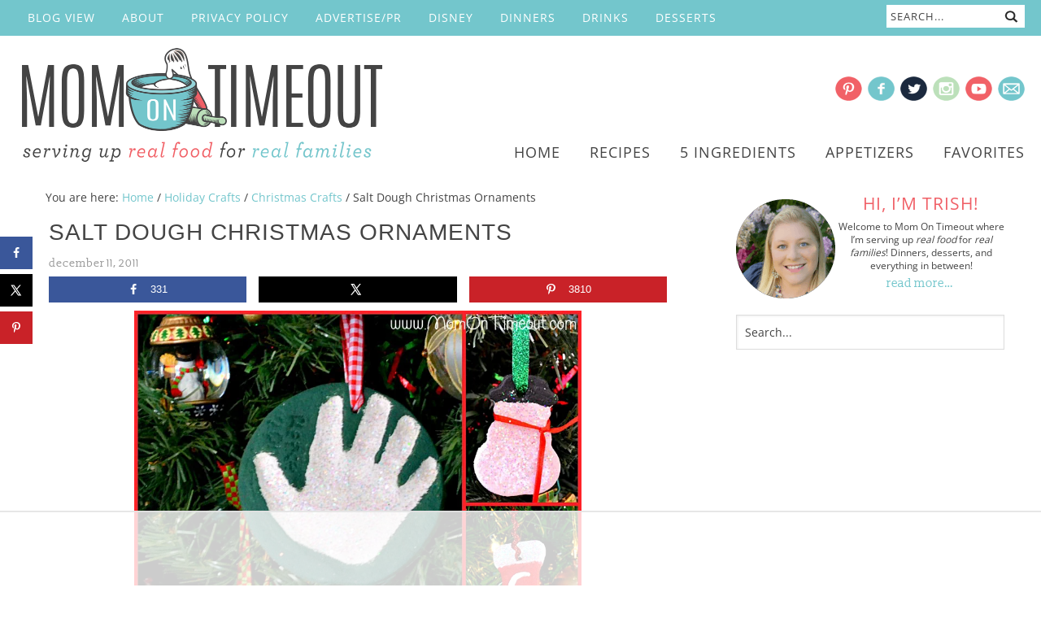

--- FILE ---
content_type: text/html
request_url: https://api.intentiq.com/profiles_engine/ProfilesEngineServlet?at=39&mi=10&dpi=936734067&pt=17&dpn=1&iiqidtype=2&iiqpcid=3e70f614-b07b-4445-90f7-a7664d963ea9&iiqpciddate=1768458334473&pcid=5a006212-cd0c-47ac-85eb-6c90d902091c&idtype=3&gdpr=0&japs=false&jaesc=0&jafc=0&jaensc=0&jsver=0.33&testGroup=A&source=pbjs&ABTestingConfigurationSource=group&abtg=A&vrref=https%3A%2F%2Fwww.momontimeout.com
body_size: 54
content:
{"abPercentage":97,"adt":1,"ct":2,"isOptedOut":false,"data":{"eids":[]},"dbsaved":"false","ls":true,"cttl":86400000,"abTestUuid":"g_059f1cfb-606a-4092-893c-0b212f5c6545","tc":9,"sid":-443810202}

--- FILE ---
content_type: text/html; charset=utf-8
request_url: https://www.google.com/recaptcha/api2/aframe
body_size: 269
content:
<!DOCTYPE HTML><html><head><meta http-equiv="content-type" content="text/html; charset=UTF-8"></head><body><script nonce="x0WIKdj3egBGouFkmB-S0A">/** Anti-fraud and anti-abuse applications only. See google.com/recaptcha */ try{var clients={'sodar':'https://pagead2.googlesyndication.com/pagead/sodar?'};window.addEventListener("message",function(a){try{if(a.source===window.parent){var b=JSON.parse(a.data);var c=clients[b['id']];if(c){var d=document.createElement('img');d.src=c+b['params']+'&rc='+(localStorage.getItem("rc::a")?sessionStorage.getItem("rc::b"):"");window.document.body.appendChild(d);sessionStorage.setItem("rc::e",parseInt(sessionStorage.getItem("rc::e")||0)+1);localStorage.setItem("rc::h",'1768458342469');}}}catch(b){}});window.parent.postMessage("_grecaptcha_ready", "*");}catch(b){}</script></body></html>

--- FILE ---
content_type: text/plain
request_url: https://rtb.openx.net/openrtbb/prebidjs
body_size: -86
content:
{"id":"577fbc31-7ccd-427e-86fd-66230421fa2c","nbr":0}

--- FILE ---
content_type: text/plain; charset=utf-8
request_url: https://ads.adthrive.com/http-api/cv2
body_size: 4361
content:
{"om":["06p643vp","0b0m8l4f","0nkew1d9","0sm4lr19","1","10011/168b08762f91180e1df5cf476e12f4b7","10011/6d6f4081f445bfe6dd30563fe3476ab4","10011/7fd34be4900e156030db159af81e8ded","10011/8b27c31a5a670fa1f1bbaf67c61def2e","10011/ba9f11025c980a17f6936d2888902e29","10011/f981d5295ad2b71e31aa99000b1d6fef","10310289136970_462615644","10310289136970_593674671","10310289136970_594352012","10877374","11142692","11896988","12010080","12010084","12010088","12123650","12142259","12219633","124843_8","124844_19","124848_7","124853_7","12623897","12623899","12623900","1832l91i","19stw62w","1cmuj15l","1ftzvfyu","1kpjxj5u","1ktgrre1","1n7ce9xi","1p4k6hot","202d4qe7","205mlbis","2132:42828301","2132:45327622","2132:45500596","2132:45517515","2132:45563177","222tsaq1","2249:650628539","2249:655776682","2249:672918103","2249:691914577","2249:694710256","2307:024g8g3j","2307:1p4k6hot","2307:2zz883h7","2307:4ghpg1az","2307:4qxmmgd2","2307:5vwt8ius","2307:875v1cu3","2307:a7w365s6","2307:cv2huqwc","2307:df3ay4lc","2307:ekv63n6v","2307:fvozdz0n","2307:g749lgab","2307:hi8yer5p","2307:itmaz0g4","2307:jaz5omfl","2307:livo1etn","2307:ovzu1bco","2307:ralux098","2307:uxcfox2r","2307:vk7simkb","2307:x9yz5t0i","2307:y6mvqh9c","2319_66419_12499658","2409_25495_176_CR52092920","2409_25495_176_CR52092956","2409_25495_176_CR52092957","2409_25495_176_CR52092959","2409_25495_176_CR52150651","2409_25495_176_CR52153848","2409_25495_176_CR52153849","2409_25495_176_CR52178314","2409_25495_176_CR52178315","2409_25495_176_CR52178316","2409_25495_176_CR52186411","2409_25495_176_CR52188001","242366065","242408891","245841736","25048198","25048612","25048614","25048618","25048620","25048671","25_53v6aquw","25_utberk8n","25_ztlksnbe","26210676","2711_64_11999803","2715_9888_549410","2760:176_CR52092920","2760:176_CR52092956","2760:176_CR52092957","2760:176_CR52150651","2760:176_CR52153849","2760:176_CR52175339","2760:176_CR52175340","2760:176_CR52178315","2760:176_CR52178316","2760:176_CR52186411","2760:176_CR52186412","2760:176_CR52190519","29414696","29414711","2jjp1phz","2y5a5qhb","2zz883h7","306_24765531","306_24765537","306_24765548","308_125203_14","308_125204_11","32288936","33604871","34182009","34534170","3490:CR52092920","3490:CR52092921","3490:CR52092956","3490:CR52178314","3490:CR52178315","3490:CR52178316","3490:CR52186411","3490:CR52190519","3490:CR52212688","34eys5wu","35912746","3658_15038_ixja8zp1","3658_15078_9camwlap","3658_15078_cuudl2xr","3658_15078_fqeh4hao","3658_154624_vk7simkb","3658_15936_ovzu1bco","3658_18098_06p643vp","3658_22079_aufibw45","3658_582283_T26248245","3658_78719_x80qjvac","3658_83553_ujqkqtnh","3702_139777_24765458","3702_139777_24765460","3702_139777_24765461","3702_139777_24765466","3702_139777_24765476","3702_139777_24765481","3702_139777_24765483","3702_139777_24765489","3702_139777_24765494","3702_139777_24765499","3702_139777_24765524","3702_139777_24765527","3702_139777_24765529","3702_139777_24765530","3702_139777_24765531","3702_139777_24765534","3702_139777_24765537","3702_139777_24765540","3702_139777_24765544","3702_139777_24765546","3702_139777_24765550","37cerfai","381513943572","3822:23421345","3LMBEkP-wis","3e6cbb9d","3mxedu9e","3o9hdib5","3q49ttf8","3v2n6fcp","409_192565","409_216326","409_216386","409_216396","409_216406","409_216408","409_216496","409_216504","409_216506","409_220139","409_220336","409_220353","409_223587","409_223599","409_225978","409_225983","409_225988","409_226321","409_226322","409_226324","409_226336","409_227223","409_227224","409_227226","409_227230","409_227235","409_227239","409_227240","409_228055","409_228062","409_228063","409_228073","409_228077","409_228089","409_228346","409_230718","409_231797","42604842","44629254","458901553568","462615644","47869802","481703827","485027845327","49606652","4aqwokyz","4fk9nxse","4ghpg1az","4qxmmgd2","501420","52144948","521_425_203518","521_425_203522","521_425_203535","521_425_203702","521_425_203730","521_425_203732","521_425_203738","521_425_203742","521_425_203868","521_425_203885","521_425_203952","5316_139700_5be498a5-7cd7-4663-a645-375644e33f4f","5316_139700_de0a26f2-c9e8-45e5-9ac3-efb5f9064703","53v6aquw","54044550","54779847","54779873","5510:0nkew1d9","5510:1cmuj15l","5510:cymho2zs","55116643","557_409_216366","557_409_216586","557_409_220139","557_409_220169","557_409_220336","557_409_220343","557_409_220344","557_409_220353","557_409_220368","557_409_223589","557_409_223599","557_409_225988","557_409_228065","557_409_228072","557_409_228073","557_409_228349","557_409_228351","557_409_228354","557_409_228356","557_409_228359","557_409_228363","558_93_a0oxacu8","55965333","559957472","56616793","57149971","58117282","5826500827","593674671","59873208","59873227","5fz7vp77","5ia3jbdy","5sfc9ja1","60618611","609577512","6126589193","61885114","618876699","619089559","61916211","61916225","61916229","61932920","61932925","61932933","61932957","6226505231","6226505239","6226530649","62541139","627225143","627290883","627309156","627309159","62788041","628444256","628444259","628444433","628444436","628444439","628456310","628456313","628456379","628456382","628622163","628622166","628622172","628622175","628622178","628622241","628622244","628622247","628622250","628683371","628687043","628687157","628687460","628687463","628803013","628841673","629007394","629009180","629167998","629168001","629168010","629168565","629171196","629171202","62946736","62976224","62978299","62980385","62981075","651637462","659216891404","659713728691","666004403","680597458938","680_99480_700109393","680_99480_700109399","683692339","683738007","683738706","684492634","684493019","694906156","694912939","696314600","697448680","697896724","699812344","699813340","6mrds7pc","700109383","700109389","702759095","702759138","702759176","702759250","702759424","702759484","702759566","702759619","702759627","702759673","702759695","702759703","702759712","702838415","71aegw5s","7231411","7354_138543_85445129","7354_138543_85809046","7414_121891_6205239","76odrdws","7732580","792401017416","7969_149355_45327622","7cmeqmw8","7g3m152i","7hnew4tc","7xb3th35","8152859","8152879","8341_230731_589451478355172056","8341_592839_584211364746038782","85445129","85445183","85445224","85807308","85808981","85809006","85809022","85809046","85809113","8666/7cd4d5087da37c02cd8f72043b73ba5e","88o5ox1x","8ax1f5n9","8b5u826e","8ptlop6y","8w4klwi4","8wnbjttv","9010/6d6f4081f445bfe6dd30563fe3476ab4","9057/0328842c8f1d017570ede5c97267f40d","9057/0da634e56b4dee1eb149a27fcef83898","9057/211d1f0fa71d1a58cabee51f2180e38f","9057/37a3ff30354283181bfb9fb2ec2f8f75","9074_602714_9056/b5ad84367a1e9ace447162b6d46f06cf","9ah9v9y9","9camwlap","9rqgwgyb","9rvsrrn1","a0oxacu8","a0r398qn","a4nw4c6t","a7w365s6","aatgyedd","amzgwpso","auudl55x","b3sqze11","b90cwbcd","be4hm1i2","bmp4lbzm","bw5u85ie","c1dt8zmk","c1hsjx06","cqant14y","cr-9hxzbqc08jrgv2","cr-aawz1i2qubwj","cr-aawz1i3qubwj","cr-aawz1i3tubwj","cr-ccrzxi5tx7tmu","cr-ccrzxi5tx7uiu","cr-lg354l2uvergv2","cv2huqwc","cymho2zs","ddr52z0n","de66hk0y","df3ay4lc","dt8ncuzh","duxvs448","e4h05dx3","ekv63n6v","fcn2zae1","fmbxvfw0","fvozdz0n","g88ob0qg","gjwam5dw","gluuphph","gsez3kpt","hf9ak5dg","hgrz3ggo","hi31nur0","hi8yer5p","hxxrc6st","hzonbdnu","i2aglcoy","i90isgt0","ic7fhmq6","if2984uvcqf","itmaz0g4","ivj31xd0","j39smngx","j45j2243","j5etulb2","jd035jgw","jyl47760","k7m5rlmb","kecbwzbd","kgfwtasx","kk5768bd","klqiditz","knoebx5v","kz8629zd","l3n14zqf","l9l53i71","ldv3iy6n","livo1etn","ly03jp9a","mmr74uc4","mtsc0nih","mwwkdj9h","n3egwnq7","nfwtficq","npkuvcja","nrlkfmof","nrs1hc5n","nv0uqrqm","o5xj653n","offogevi","ofoon6ir","ofx94j80","op9gtamy","ovzu1bco","oz31jrd0","ozdii3rw","p3lqbugu","p9yzltf8","pagvt0pd","pilv78fi","pkydekxi","po1pucm2","poc1p809","ptux83wa","pug4sba4","q1kdv2e7","qdd3kh0z","qlhur51f","qqvgscdx","qxyyieje","ralux098","ri6lq5cf","riaslz7g","rmenh8cz","rnd2v82r","rrlikvt1","rs23jn6r","s4s41bit","srvah9hj","sslkianq","t4zab46q","t6b3otvc","t8856rml","tc6309yq","ti0s3bz3","tq2amd5v","u3oyi6bb","uf7vbcrs","usle8ijx","uykfdhoc","v9nj2zmr","ven7pu1c","vk7simkb","w1ws81sy","wad8wu7g","wf23zepx","wgs30pcg","wxfnrapl","x9yz5t0i","xgzzblzl","xies7jcx","xnx5isri","xwhet1qh","y141rtv6","y6mvqh9c","y84e8qjy","ygmhp6c6","yi6qlg3p","yp0utlvz","z2zvrgyz","z8hcebyi","zaiy3lqy","zwzjgvpw","7979132","7979135"],"pmp":[],"adomains":["1md.org","a4g.com","about.bugmd.com","acelauncher.com","adameve.com","adelion.com","adp3.net","advenuedsp.com","aibidauction.com","aibidsrv.com","akusoli.com","allofmpls.org","arkeero.net","ato.mx","avazutracking.net","avid-ad-server.com","avid-adserver.com","avidadserver.com","aztracking.net","bc-sys.com","bcc-ads.com","bidderrtb.com","bidscube.com","bizzclick.com","bkserving.com","bksn.se","brightmountainads.com","bucksense.io","bugmd.com","ca.iqos.com","capitaloneshopping.com","cdn.dsptr.com","clarifion.com","clean.peebuster.com","cotosen.com","cs.money","cwkuki.com","dallasnews.com","dcntr-ads.com","decenterads.com","derila-ergo.com","dhgate.com","dhs.gov","digitaladsystems.com","displate.com","doyour.bid","dspbox.io","envisionx.co","ezmob.com","fla-keys.com","fmlabsonline.com","g123.jp","g2trk.com","gadgetslaboratory.com","gadmobe.com","getbugmd.com","goodtoknowthis.com","gov.il","grosvenorcasinos.com","guard.io","hero-wars.com","holts.com","howto5.io","http://bookstofilm.com/","http://countingmypennies.com/","http://fabpop.net/","http://folkaly.com/","http://gameswaka.com/","http://gowdr.com/","http://gratefulfinance.com/","http://outliermodel.com/","http://profitor.com/","http://tenfactorialrocks.com/","http://vovviral.com/","https://instantbuzz.net/","https://www.royalcaribbean.com/","ice.gov","imprdom.com","justanswer.com","liverrenew.com","longhornsnuff.com","lovehoney.com","lowerjointpain.com","lymphsystemsupport.com","meccabingo.com","media-servers.net","medimops.de","miniretornaveis.com","mobuppsrtb.com","motionspots.com","mygrizzly.com","myiq.com","myrocky.ca","national-lottery.co.uk","nbliver360.com","ndc.ajillionmax.com","nibblr-ai.com","niutux.com","nordicspirit.co.uk","notify.nuviad.com","notify.oxonux.com","own-imp.vrtzads.com","paperela.com","parasiterelief.com","peta.org","pfm.ninja","pixel.metanetwork.mobi","pixel.valo.ai","plannedparenthood.org","plf1.net","plt7.com","pltfrm.click","printwithwave.co","privacymodeweb.com","rangeusa.com","readywind.com","reklambids.com","ri.psdwc.com","royalcaribbean.com","royalcaribbean.com.au","rtb-adeclipse.io","rtb-direct.com","rtb.adx1.com","rtb.kds.media","rtb.reklambid.com","rtb.reklamdsp.com","rtb.rklmstr.com","rtbadtrading.com","rtbsbengine.com","rtbtradein.com","saba.com.mx","safevirus.info","securevid.co","seedtag.com","servedby.revive-adserver.net","shift.com","simple.life","smrt-view.com","swissklip.com","taboola.com","tel-aviv.gov.il","temu.com","theoceanac.com","track-bid.com","trackingintegral.com","trading-rtbg.com","trkbid.com","truthfinder.com","unoadsrv.com","usconcealedcarry.com","uuidksinc.net","vabilitytech.com","vashoot.com","vegogarden.com","viewtemplates.com","votervoice.net","vuse.com","waardex.com","wapstart.ru","wdc.go2trk.com","weareplannedparenthood.org","webtradingspot.com","www.royalcaribbean.com","xapads.com","xiaflex.com","yourchamilia.com"]}

--- FILE ---
content_type: text/plain
request_url: https://rtb.openx.net/openrtbb/prebidjs
body_size: -227
content:
{"id":"7bd6d746-870a-4e1b-84e9-f111161211a5","nbr":0}

--- FILE ---
content_type: text/plain
request_url: https://rtb.openx.net/openrtbb/prebidjs
body_size: -227
content:
{"id":"5889e97c-be4c-4b41-ae4b-4c7abd58a213","nbr":0}

--- FILE ---
content_type: application/javascript; charset=utf-8
request_url: https://www.momontimeout.com/wp-content/themes/momontimeout/lib/js/responsive-menu.js?ver=1.0.0
body_size: -322
content:
jQuery(function( $ ){

	$(".mobile-content .menu, header .genesis-nav-menu, .nav-primary .genesis-nav-menu, .nav-mobile, .nav-secondary .genesis-nav-menu").addClass("responsive-menu").before('<div class="responsive-menu-icon"></div>');

	$(".responsive-menu-icon").click(function(){
		$(this).next(".mobile-content .menu, header .genesis-nav-menu, .nav-mobile, .nav-primary .genesis-nav-menu, .nav-secondary .genesis-nav-menu").slideToggle();
	});

	$(window).resize(function(){
		if(window.innerWidth > 768) {
			$(".mobile-content .menu, header .genesis-nav-menu, .nav-mobile, .nav-primary .genesis-nav-menu, nav .sub-menu").removeAttr("style");
			$(".responsive-menu > .menu-item").removeClass("menu-open");
		}
	});

	$(".responsive-menu > .menu-item").click(function(event){
		if (event.target !== this)
		return;
			$(this).find(".sub-menu:first").slideToggle(function() {
			$(this).parent().toggleClass("menu-open");
		});
	});

});

--- FILE ---
content_type: text/plain
request_url: https://rtb.openx.net/openrtbb/prebidjs
body_size: -227
content:
{"id":"f6323af2-a7f3-4874-a60d-9279b259c284","nbr":0}

--- FILE ---
content_type: text/plain
request_url: https://rtb.openx.net/openrtbb/prebidjs
body_size: -227
content:
{"id":"237cac06-5ed4-4748-996a-485f3f17b773","nbr":0}

--- FILE ---
content_type: text/plain
request_url: https://rtb.openx.net/openrtbb/prebidjs
body_size: -227
content:
{"id":"04178bc0-9a69-4c10-8dc0-f4d16f1958fa","nbr":0}

--- FILE ---
content_type: text/plain
request_url: https://rtb.openx.net/openrtbb/prebidjs
body_size: -227
content:
{"id":"f3ebce4d-f5e4-496c-98d4-d3c1224f8fab","nbr":0}

--- FILE ---
content_type: text/plain; charset=UTF-8
request_url: https://at.teads.tv/fpc?analytics_tag_id=PUB_17002&tfpvi=&gdpr_consent=&gdpr_status=22&gdpr_reason=220&ccpa_consent=&sv=prebid-v1
body_size: 56
content:
Zjg1ODAzNWYtNjcyNi00YzIzLTg2NmYtZGI1OTczYmI1YWU1Iy01LTc=

--- FILE ---
content_type: text/plain
request_url: https://rtb.openx.net/openrtbb/prebidjs
body_size: -227
content:
{"id":"beb24c0c-762f-468a-8cb0-6a5c591c1735","nbr":0}